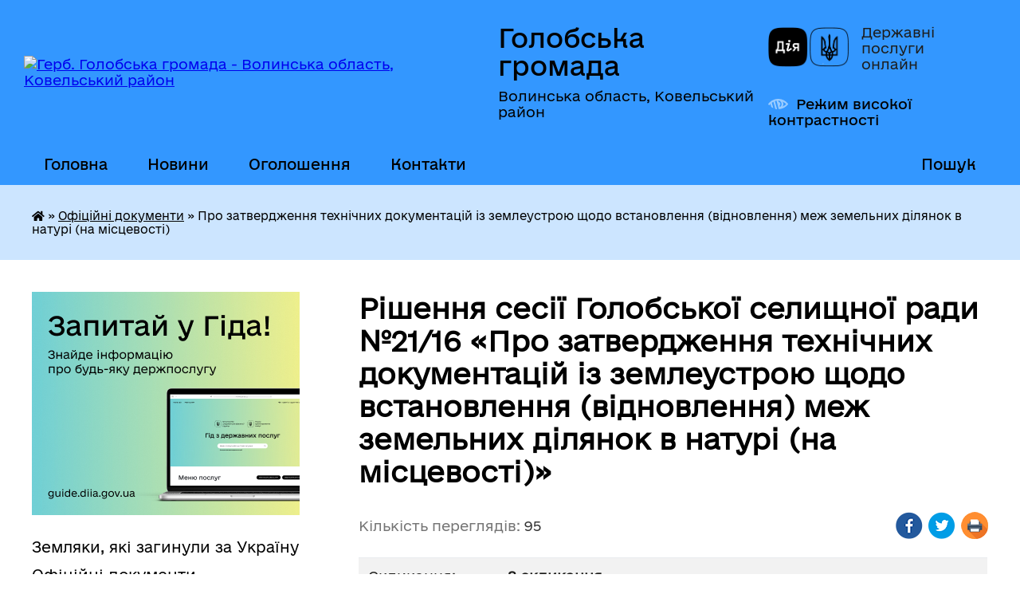

--- FILE ---
content_type: text/html; charset=UTF-8
request_url: https://golobska-gromada.gov.ua/docs/1294196/
body_size: 14431
content:
<!DOCTYPE html>
<html lang="uk">
<head>
	<!--[if IE]><meta http-equiv="X-UA-Compatible" content="IE=edge"><![endif]-->
	<meta charset="utf-8">
	<meta name="viewport" content="width=device-width, initial-scale=1">
	<!--[if IE]><script>
		document.createElement('header');
		document.createElement('nav');
		document.createElement('main');
		document.createElement('section');
		document.createElement('article');
		document.createElement('aside');
		document.createElement('footer');
		document.createElement('figure');
		document.createElement('figcaption');
	</script><![endif]-->
	<title>Рішення сесії Голобської селищної ради №21/16 &laquo;Про затвердження технічних документацій із землеустрою щодо встановлення (відновлення) меж земельних ділянок в натурі (на місцевості)&raquo;</title>
	<meta name="description" content="Рішення сесії Голобської селищної ради №21/16 &amp;laquo;Про затвердження технічних документацій із землеустрою щодо встановлення (відновлення) меж земельних ділянок в натурі (на місцевості)&amp;raquo; - Голобська громада, 21 сесія 8 скликання">
	<meta name="keywords" content="Рішення, сесії, Голобської, селищної, ради, №21/16, &amp;laquo;Про, затвердження, технічних, документацій, із, землеустрою, щодо, встановлення, (відновлення), меж, земельних, ділянок, в, натурі, (на, місцевості)&amp;raquo; Голобська, громада, 21, сесія, 8, скликання">

	
		<meta property="og:image" content="https://rada.info/upload/users_files/04333141/gerb/IMG_20160629_151041_1.png">
			<meta property="og:title" content="Про затвердження технічних документацій із землеустрою щодо встановлення (відновлення) меж земельних ділянок в натурі (на місцевості)">
			<meta property="og:description" content="Рішення сесії Голобської селищної ради №21/16 &amp;laquo;Про затвердження технічних документацій із землеустрою щодо встановлення (відновлення) меж земельних ділянок в натурі (на місцевості)&amp;raquo; - Голобська громада, 21 сесія 8 скликання">
			<meta property="og:type" content="article">
	<meta property="og:url" content="https://golobska-gromada.gov.ua/docs/1294196/">
		
		<link rel="apple-touch-icon" sizes="57x57" href="https://gromada.org.ua/apple-icon-57x57.png">
	<link rel="apple-touch-icon" sizes="60x60" href="https://gromada.org.ua/apple-icon-60x60.png">
	<link rel="apple-touch-icon" sizes="72x72" href="https://gromada.org.ua/apple-icon-72x72.png">
	<link rel="apple-touch-icon" sizes="76x76" href="https://gromada.org.ua/apple-icon-76x76.png">
	<link rel="apple-touch-icon" sizes="114x114" href="https://gromada.org.ua/apple-icon-114x114.png">
	<link rel="apple-touch-icon" sizes="120x120" href="https://gromada.org.ua/apple-icon-120x120.png">
	<link rel="apple-touch-icon" sizes="144x144" href="https://gromada.org.ua/apple-icon-144x144.png">
	<link rel="apple-touch-icon" sizes="152x152" href="https://gromada.org.ua/apple-icon-152x152.png">
	<link rel="apple-touch-icon" sizes="180x180" href="https://gromada.org.ua/apple-icon-180x180.png">
	<link rel="icon" type="image/png" sizes="192x192"  href="https://gromada.org.ua/android-icon-192x192.png">
	<link rel="icon" type="image/png" sizes="32x32" href="https://gromada.org.ua/favicon-32x32.png">
	<link rel="icon" type="image/png" sizes="96x96" href="https://gromada.org.ua/favicon-96x96.png">
	<link rel="icon" type="image/png" sizes="16x16" href="https://gromada.org.ua/favicon-16x16.png">
	<link rel="manifest" href="https://gromada.org.ua/manifest.json">
	<meta name="msapplication-TileColor" content="#ffffff">
	<meta name="msapplication-TileImage" content="https://gromada.org.ua/ms-icon-144x144.png">
	<meta name="theme-color" content="#ffffff">
	
	
		<meta name="robots" content="">
	
    	<link rel="stylesheet" href="https://cdnjs.cloudflare.com/ajax/libs/font-awesome/5.9.0/css/all.min.css" integrity="sha512-q3eWabyZPc1XTCmF+8/LuE1ozpg5xxn7iO89yfSOd5/oKvyqLngoNGsx8jq92Y8eXJ/IRxQbEC+FGSYxtk2oiw==" crossorigin="anonymous" referrerpolicy="no-referrer" />

    <link rel="preload" href="//gromada.org.ua/themes/diia/css/styles_vip.css?v=2.45" as="style">
	<link rel="stylesheet" href="//gromada.org.ua/themes/diia/css/styles_vip.css?v=2.45">
	
	<link rel="stylesheet" href="//gromada.org.ua/themes/diia/css/141/theme_vip.css?v=1769363522">
		<!--[if lt IE 9]>
	<script src="https://oss.maxcdn.com/html5shiv/3.7.2/html5shiv.min.js"></script>
	<script src="https://oss.maxcdn.com/respond/1.4.2/respond.min.js"></script>
	<![endif]-->
	<!--[if gte IE 9]>
	<style type="text/css">
		.gradient { filter: none; }
	</style>
	<![endif]-->

</head>
<body class="">

	<a href="#top_menu" class="skip-link link" aria-label="Перейти до головного меню (Alt+1)" accesskey="1">Перейти до головного меню (Alt+1)</a>
	<a href="#left_menu" class="skip-link link" aria-label="Перейти до бічного меню (Alt+2)" accesskey="2">Перейти до бічного меню (Alt+2)</a>
    <a href="#main_content" class="skip-link link" aria-label="Перейти до головного вмісту (Alt+3)" accesskey="3">Перейти до текстового вмісту (Alt+3)</a>




			
	<div class="wrapper">
		<header>
			<div class="header_wrap">
				<div class="flex">					
					<div class="sitename">
						<div class="logo">
							<a href="https://golobska-gromada.gov.ua/" id="logo" aria-hidden="true" tabindex="-1" class="form_2">
								<img src="https://rada.info/upload/users_files/04333141/gerb/IMG_20160629_151041_1.png" alt="Герб. Голобська громада - Волинська область, Ковельський район ">
							</a>
						</div>						
						<a href="https://golobska-gromada.gov.ua/" class="title">
							<span class="slogan_1">Голобська громада</span>
							<span class="slogan_2">Волинська область, Ковельський район </span>
						</a>
					</div>
					<div class="diia_logo_and_sitename">
						<div class="gov_ua_block">
							<a class="diia" href="https://diia.gov.ua/" target="_blank" rel="nofollow" title="Державні послуги онлайн"><img src="//gromada.org.ua/themes/diia/img/diia_logo.png" alt="Логотип Diia"></a>
							<span>Державні послуги<br>онлайн</span>
						</div>
												<div class="alt_link">
							<a href="#" rel="nofollow" aria-current="false" onclick="return set_special('2b2d07c011a4e8fdeaef0ad100ad91028044f555');">Режим високої контрастності</a>
						</div>
											</div>
				</div>				
				<section class="top_nav" aria-label="Головне меню">
					<nav class="main_menu" id="top_menu">
						<ul>
														<li class="">
								<a href="https://golobska-gromada.gov.ua/main/"><span>Головна</span></a>
																							</li>
														<li class="">
								<a href="https://golobska-gromada.gov.ua/news/"><span>Новини</span></a>
																							</li>
														<li class="">
								<a href="https://golobska-gromada.gov.ua/more_news/"><span>Оголошення</span></a>
																							</li>
														<li class="">
								<a href="https://golobska-gromada.gov.ua/feedback/"><span>Контакти</span></a>
																							</li>
																				</ul>
					</nav>
					&nbsp;
					<button class="menu-button" id="open-button"><i class="fas fa-bars"></i> Меню сайту</button>
					<a href="https://golobska-gromada.gov.ua/search/" rel="nofollow" class="search_button" title="Перейти на сторінку пошуку">Пошук</a>
				</section>
				
			</div>
		</header>
				
		<nav class="bread_crumbs" aria-label="Навігаційний ланцюжок">
		<div  xmlns:v="http://rdf.data-vocabulary.org/#"><a href="https://golobska-gromada.gov.ua/" title="Головна сторінка"><i class="fas fa-home"></i></a> &raquo; <a href="https://golobska-gromada.gov.ua/docs/" aria-current="page">Офіційні документи</a>  &raquo; <span aria-current="page">Про затвердження технічних документацій із землеустрою щодо встановлення (відновлення) меж земельних ділянок в натурі (на місцевості)</span></div>
	</nav>
	
	<section class="center_block">
		<div class="row">
			<div class="grid-30 fr">
				<aside>
				
										<div class="diia_guide">
						<a href="https://guide.diia.gov.ua/" rel="nofollow" target="_blank"><img src="https://gromada.org.ua/upload/diia_guide.jpg" alt="Банер - Гід державних послуг"></a>
					</div>
										
					<nav class="sidebar_menu" id="left_menu" aria-label="Бічне меню">
						<ul>
														<li class="">
								<a href="https://golobska-gromada.gov.ua/geroi-golobskoi-gromadi-13-10-49-27-03-2025/"><span>Земляки, які загинули за Україну</span></a>
																							</li>
														<li class="active">
								<a href="https://golobska-gromada.gov.ua/docs/" aria-current="page"><span>Офіційні документи</span></a>
																							</li>
														<li class=" has-sub">
								<a href="https://golobska-gromada.gov.ua/publichna-informaciya-13-02-20-23-08-2016/"><span>Публічна інформація</span></a>
																<button role="button" onclick="return show_next_level(this);" aria-expanded="false" aria-label="Показати підменю"></button>
																								<ul>
																		<li class=" has-sub">
										<a href="https://golobska-gromada.gov.ua/regulyatorni-akti-1522912945/"><span>Регуляторні акти</span></a>
																				<button role="button" onclick="return show_next_level(this);" aria-expanded="false" aria-label="Показати підменю"></button>
																														<ul>
																						<li><a href="https://golobska-gromada.gov.ua/plan-diyalnosti-regulyatornih-aktiv-golobskoi-selischnoi-radi-11-21-00-26-08-2020/"><span>План діяльності регуляторних актів Голобської селищної ради</span></a></li>
																						<li><a href="https://golobska-gromada.gov.ua/ogoloshennya-povidomlennya-11-21-30-26-08-2020/"><span>Оголошення, повідомлення</span></a></li>
																						<li><a href="https://golobska-gromada.gov.ua/analiz-regulyatornogo-vplivu-11-22-19-26-08-2020/"><span>Аналіз регуляторного впливу</span></a></li>
																						<li><a href="https://golobska-gromada.gov.ua/proekti-ta-rishennya-sesij-selischnoi-radi-11-24-22-26-08-2020/"><span>Проєкти та рішення сесій селищної ради</span></a></li>
																						<li><a href="https://golobska-gromada.gov.ua/vidstezhennya-regulyatornih-aktiv-11-25-09-26-08-2020/"><span>Відстеження регуляторних актів</span></a></li>
																						<li><a href="https://golobska-gromada.gov.ua/protokoli-gromadskih-sluhan-09-18-49-06-08-2021/"><span>Протоколи громадських слухань</span></a></li>
																						<li><a href="https://golobska-gromada.gov.ua/zvit-selischnogo-golovi-pro-zdijsnennya-derzhavnoi-regulyatornoi-politiki-u-sferi-gospodarskoi-diyalnosti-09-21-47-06-08-2021/"><span>Звіт селищного голови про здійснення державної регуляторної політики у сфері господарської діяльності</span></a></li>
																																</ul>
																			</li>
																		<li class="">
										<a href="https://golobska-gromada.gov.ua/videozapisi-sesij-golobskoi-selischnoi-radi-vosmogo-sklikannya-16-26-39-29-10-2024/"><span>Відеозаписи сесій Голобської селищної ради восьмого скликання</span></a>
																													</li>
																		<li class=" has-sub">
										<a href="https://golobska-gromada.gov.ua/postijni-komisii-09-18-14-11-03-2020/"><span>Постійні комісії</span></a>
																				<button role="button" onclick="return show_next_level(this);" aria-expanded="false" aria-label="Показати підменю"></button>
																														<ul>
																						<li><a href="https://golobska-gromada.gov.ua/protokoli-postijnih-komisij-08-16-46-12-03-2020/"><span>Протоколи постійних комісій</span></a></li>
																																</ul>
																			</li>
																		<li class="">
										<a href="https://golobska-gromada.gov.ua/statut-golobskoi-teritorialnoi-gromadi-08-57-31-17-03-2020/"><span>Статут  Голобської територіальної громади</span></a>
																													</li>
																		<li class="">
										<a href="https://golobska-gromada.gov.ua/gromadske-obgovorennya-strategii-rozvitku-golobskoi-gromadi-na-20162026-roki-15-15-15-30-11-2016/"><span>Стратегія розвитку Голобської громади на 2016-2026 роки</span></a>
																													</li>
																		<li class="">
										<a href="https://golobska-gromada.gov.ua/programa-socialnogo-ta-ekonomichnogo-rozvitku-golobskoi-selischnoi-radi-12-23-18-07-04-2020/"><span>Програма соціального та економічного розвитку Голобської селищної ради</span></a>
																													</li>
																		<li class="">
										<a href="https://golobska-gromada.gov.ua/polozhennya-golobskoi-selischnoi-radi-ta-vikonavchogo-komitetu-golobskoi-selischnoi-radi-11-33-27-03-04-2020/"><span>Положення Голобської селищної ради та Виконавчого комітету Голобської селищної ради</span></a>
																													</li>
																		<li class="">
										<a href="https://golobska-gromada.gov.ua/komisiya-z-provedennya-inventarizacii-zhitla-ditejsirit-ditej-pozbavlenih-batkivskogo-pikluvannya-ta-osib-z-ih-chisla-10-01-22-01-04-2020/"><span>Комісія з проведення інвентаризації житла дітей-сиріт, дітей, позбавлених батьківського піклування та осіб з їх числа</span></a>
																													</li>
																		<li class="">
										<a href="https://golobska-gromada.gov.ua/zvit-selischnogo-golovi-pro-vikonannya-programi-socialnogo-ta-ekonomichnogo-rozvitku-16-53-00-16-02-2022/"><span>Звіт селищного голови про виконання Програми соціального та економічного розвитку</span></a>
																													</li>
																		<li class="">
										<a href="https://golobska-gromada.gov.ua/zvit-selischnogo-golovi-ta-vo-starost-09-27-19-06-04-2020/"><span>Звіт селищного голови та старост</span></a>
																													</li>
																		<li class="">
										<a href="https://golobska-gromada.gov.ua/poryadok-dennij-zasidan-vikonavchogo-komitetu-ta-sesij-selischnoi-radi-09-39-00-06-04-2020/"><span>Порядок денний засідань виконавчого комітету та сесій селищної ради</span></a>
																													</li>
																		<li class="">
										<a href="https://golobska-gromada.gov.ua/analiz-zvernen-gromadyan-scho-nadijshli-do-golobskoi-selischnoi-radi-09-46-44-03-08-2020/"><span>Звернення громадян що надійшли до Голобської селищної ради</span></a>
																													</li>
																		<li class="">
										<a href="https://golobska-gromada.gov.ua/reglament-roboti-golobskoi-selischnoi-radi-08-44-01-09-09-2020/"><span>Регламент роботи Голобської селищної ради</span></a>
																													</li>
																		<li class="">
										<a href="https://golobska-gromada.gov.ua/poryadok-pidgotovki-proektiv-rishen-golobskoi-selischnoi-radi-16-55-58-09-09-2020/"><span>Порядок підготовки проєктів рішень Голобської селищної ради</span></a>
																													</li>
																		<li class="">
										<a href="https://golobska-gromada.gov.ua/poryadok-oskarzhennya-rishen-selischnoi-radi-vikonavchogo-komitetu-ta-rozporyadzhen-selischnogo-golovi-17-00-13-09-09-2020/"><span>Порядок оскарження рішень селищної ради, виконавчого комітету та розпоряджень селищного голови</span></a>
																													</li>
																		<li class="">
										<a href="https://golobska-gromada.gov.ua/konkursna-komisiya-z-priznachennya-upravitelya-bagatokvartirnogo-budinku-09-05-56-16-09-2020/"><span>Конкурсна комісія з призначення  управителя багатоквартирного будинку</span></a>
																													</li>
																		<li class="">
										<a href="https://golobska-gromada.gov.ua/protokoli-komisii-z-pitan-tehnogennoekologichnoi-bezpeki-11-01-57-10-12-2020/"><span>Протоколи комісії з питань техногенно-екологічної безпеки</span></a>
																													</li>
																		<li class="">
										<a href="https://golobska-gromada.gov.ua/ochischennya-vladi-16-32-28-05-08-2021/"><span>Очищення влади</span></a>
																													</li>
																		<li class="">
										<a href="https://golobska-gromada.gov.ua/gromadski-sluhannya-16-45-56-13-12-2021/"><span>Громадські слухання</span></a>
																													</li>
																		<li class="">
										<a href="https://golobska-gromada.gov.ua/konkursna-komisiya-17-04-45-14-02-2022/"><span>Конкурсна комісія</span></a>
																													</li>
																		<li class="">
										<a href="https://golobska-gromada.gov.ua/bezbarernist-15-47-46-28-02-2025/"><span>Безбар'єрність</span></a>
																													</li>
																		<li class="">
										<a href="https://golobska-gromada.gov.ua/rada-z-pitan-vpo-14-13-28-22-06-2025/"><span>Рада з питань ВПО</span></a>
																													</li>
																		<li class="">
										<a href="https://golobska-gromada.gov.ua/probaciya-16-02-40-27-11-2025/"><span>Пробація</span></a>
																													</li>
																		<li class="">
										<a href="https://golobska-gromada.gov.ua/civilnij-zahist-15-28-50-18-12-2025/"><span>Цивільний захист</span></a>
																													</li>
																										</ul>
															</li>
														<li class="">
								<a href="https://golobska-gromada.gov.ua/golova-gromadi-15-34-25-01-06-2016/"><span>Голова громади</span></a>
																							</li>
														<li class="">
								<a href="https://golobska-gromada.gov.ua/starosti-gromadi-08-50-02-03-09-2020/"><span>Старости громади</span></a>
																							</li>
														<li class="">
								<a href="https://golobska-gromada.gov.ua/deputati-gromadi-17-48-19-01-06-2016/"><span>Депутати громади</span></a>
																							</li>
														<li class="">
								<a href="https://golobska-gromada.gov.ua/vikonavchij-komitet-14-21-30-11-03-2020/"><span>Виконавчий комітет Голобської селищної ради</span></a>
																							</li>
														<li class="">
								<a href="https://golobska-gromada.gov.ua/gromadski-sluhannya-09-29-35-26-04-2024/"><span>Громадські слухання</span></a>
																							</li>
														<li class="">
								<a href="https://golobska-gromada.gov.ua/pasport-gromadi-15-38-50-01-06-2016/"><span>Паспорт громади</span></a>
																							</li>
														<li class="">
								<a href="https://golobska-gromada.gov.ua/publichni-zakupivli-09-46-39-17-11-2023/"><span>Публічні закупівлі</span></a>
																							</li>
														<li class=" has-sub">
								<a href="https://golobska-gromada.gov.ua/selischna-rada-15-54-00-01-06-2016/"><span>Селищна рада</span></a>
																<button role="button" onclick="return show_next_level(this);" aria-expanded="false" aria-label="Показати підменю"></button>
																								<ul>
																		<li class="">
										<a href="https://golobska-gromada.gov.ua/arhivni-foto-15-42-26-01-06-2016/"><span>Архівні фото</span></a>
																													</li>
																		<li class="">
										<a href="https://golobska-gromada.gov.ua/istorichna-dovidka-15-53-30-01-06-2016/"><span>Історична довідка</span></a>
																													</li>
																		<li class="">
										<a href="https://golobska-gromada.gov.ua/pamyatki-arhitekturi-15-56-54-01-06-2016/"><span>Пам'ятки архітектури</span></a>
																													</li>
																										</ul>
															</li>
														<li class="">
								<a href="https://golobska-gromada.gov.ua/grafik-prijomu-gromadyan-11-06-25-20-01-2020/"><span>Графік прийому громадян</span></a>
																							</li>
														<li class=" has-sub">
								<a href="https://golobska-gromada.gov.ua/aparat-golobskoi-selischnoi-radi-09-17-44-29-10-2021/"><span>Апарат Голобської селищної ради</span></a>
																<button role="button" onclick="return show_next_level(this);" aria-expanded="false" aria-label="Показати підменю"></button>
																								<ul>
																		<li class="">
										<a href="https://golobska-gromada.gov.ua/grafik-roboti-10-49-36-29-10-2021/"><span>Графік роботи</span></a>
																													</li>
																										</ul>
															</li>
														<li class=" has-sub">
								<a href="https://golobska-gromada.gov.ua/finansovij-viddil-09-34-16-17-02-2021/"><span>Фінансовий відділ Голобської селищної ради</span></a>
																<button role="button" onclick="return show_next_level(this);" aria-expanded="false" aria-label="Показати підменю"></button>
																								<ul>
																		<li class="">
										<a href="https://golobska-gromada.gov.ua/oficijni-dokumenti-09-11-51-21-07-2021/"><span>Офіційні документи</span></a>
																													</li>
																		<li class="">
										<a href="https://golobska-gromada.gov.ua/grafik-roboti-09-36-13-17-02-2021/"><span>Графік роботи</span></a>
																													</li>
																		<li class="">
										<a href="https://golobska-gromada.gov.ua/rishennya-pro-stvorennya-finansovogo-viddilu-09-36-49-17-02-2021/"><span>Рішення про створення фінансового відділу</span></a>
																													</li>
																		<li class="">
										<a href="https://golobska-gromada.gov.ua/polozhennya-pro-finansovij-viddil-09-37-03-17-02-2021/"><span>Положення про фінансовий відділ</span></a>
																													</li>
																		<li class="">
										<a href="https://golobska-gromada.gov.ua/nakazi-osnovnoi-diyalnosti-09-38-32-17-02-2021/"><span>Накази основної діяльності</span></a>
																													</li>
																		<li class="">
										<a href="https://golobska-gromada.gov.ua/bjudzhetni-zapiti-ta-pasporti-09-39-05-17-02-2021/"><span>Бюджетні запити  та паспорти</span></a>
																													</li>
																		<li class="">
										<a href="https://golobska-gromada.gov.ua/finansova-ta-bjudzhetna-zvitnist-09-39-20-17-02-2021/"><span>Фінансова та бюджетна звітність</span></a>
																													</li>
																		<li class="">
										<a href="https://golobska-gromada.gov.ua/bjudzhet-16-44-04-27-11-2023/"><span>Бюджет громади</span></a>
																													</li>
																		<li class="">
										<a href="https://golobska-gromada.gov.ua/zvit-pro-vikonannya-bjudzhetu-selischnoi-teritorialnoi-gromadi-11-08-18-02-04-2024/"><span>Звіт про виконання бюджету селищної територіальної громади</span></a>
																													</li>
																		<li class="">
										<a href="https://golobska-gromada.gov.ua/plan-roboti-finansovogo-viddilu-15-02-05-23-12-2025/"><span>План роботи фінансового відділу</span></a>
																													</li>
																										</ul>
															</li>
														<li class=" has-sub">
								<a href="https://golobska-gromada.gov.ua/viddil-buhgalterskogo-obliku-ta-zvitnosti-07-55-54-24-02-2021/"><span>Відділ бухгалтерського обліку та звітності</span></a>
																<button role="button" onclick="return show_next_level(this);" aria-expanded="false" aria-label="Показати підменю"></button>
																								<ul>
																		<li class="">
										<a href="https://golobska-gromada.gov.ua/grafik-roboti-15-41-41-24-02-2021/"><span>Графік роботи</span></a>
																													</li>
																		<li class="">
										<a href="https://golobska-gromada.gov.ua/rishennya-pro-stvorennya-viddilu-buhgalterskogo-obliku-ta-zvitnosti-15-43-12-24-02-2021/"><span>Рішення про створення відділу бухгалтерського обліку та звітності</span></a>
																													</li>
																		<li class="">
										<a href="https://golobska-gromada.gov.ua/polozhennya-pro-viddil-buhgalterskogo-obliku-ta-zvitnosti-15-43-38-24-02-2021/"><span>Положення про відділ бухгалтерського обліку та звітності</span></a>
																													</li>
																		<li class="">
										<a href="https://golobska-gromada.gov.ua/bjudzhetni-zapiti-ta-pasporti-15-44-46-24-02-2021/"><span>Бюджетні запити та паспорти</span></a>
																													</li>
																		<li class="">
										<a href="https://golobska-gromada.gov.ua/finansova-ta-bjudzhetna-zvitnist-15-53-40-24-02-2021/"><span>Фінансова та бюджетна звітність</span></a>
																													</li>
																										</ul>
															</li>
														<li class=" has-sub">
								<a href="https://golobska-gromada.gov.ua/viddil-zemelnih-resursiv-kadastru-ta-ekologii-07-56-13-24-02-2021/"><span>Відділ земельно-екологічних відносин, комунальної власності та будівництва</span></a>
																<button role="button" onclick="return show_next_level(this);" aria-expanded="false" aria-label="Показати підменю"></button>
																								<ul>
																		<li class="">
										<a href="https://golobska-gromada.gov.ua/grafik-roboti-11-23-01-24-02-2021/"><span>Графік роботи</span></a>
																													</li>
																		<li class="">
										<a href="https://golobska-gromada.gov.ua/rishennya-pro-stvorennya-viddilu-zemelnoekologichnih-vidnosin-komunalnoi-vlasnosti-ta-budivnictva-11-26-59-24-02-2021/"><span>Рішення про створення відділу земельно-екологічних відносин, комунальної власності та будівництва</span></a>
																													</li>
																		<li class="">
										<a href="https://golobska-gromada.gov.ua/polozhennya-pro-viddil-zemelnoekologichnih-vidnosin-komunalnoi-vlasnosti-ta-budivnictva-11-29-31-24-02-2021/"><span>Положення про відділ земельно-екологічних відносин, комунальної власності та будівництва</span></a>
																													</li>
																										</ul>
															</li>
														<li class=" has-sub">
								<a href="https://golobska-gromada.gov.ua/viddil-organizacijnogo-juridichno-–-kadrovogo-zabezpechennya-07-56-30-24-02-2021/"><span>Відділ організаційного, юридично – кадрового та господарського забезпечення</span></a>
																<button role="button" onclick="return show_next_level(this);" aria-expanded="false" aria-label="Показати підменю"></button>
																								<ul>
																		<li class="">
										<a href="https://golobska-gromada.gov.ua/grafik-roboti-15-58-16-24-02-2021/"><span>Графік роботи</span></a>
																													</li>
																		<li class="">
										<a href="https://golobska-gromada.gov.ua/rishennya-pro-stvorennya-viddilu-organizacijnogo-juridichno-–-kadrovogo-zabezpechennya-15-58-53-24-02-2021/"><span>Рішення про створення відділу організаційного, юридично – кадрового та господарського забезпечення</span></a>
																													</li>
																		<li class="">
										<a href="https://golobska-gromada.gov.ua/polozhennya-pro-viddil-organizacijnogo-juridichno-–-kadrovogo-zabezpechennya-15-59-23-24-02-2021/"><span>Положення про відділ організаційного, юридично – кадрового та господарського забезпечення</span></a>
																													</li>
																										</ul>
															</li>
														<li class=" has-sub">
								<a href="https://golobska-gromada.gov.ua/sluzhba-u-spravah-ditej-golobskoi-selischnoi-radi-09-23-49-12-10-2021/"><span>Служба у справах дітей Голобської селищної ради</span></a>
																<button role="button" onclick="return show_next_level(this);" aria-expanded="false" aria-label="Показати підменю"></button>
																								<ul>
																		<li class="">
										<a href="https://golobska-gromada.gov.ua/korisna-informaciya-09-12-06-23-09-2022/"><span>Корисна інформація</span></a>
																													</li>
																		<li class="">
										<a href="https://golobska-gromada.gov.ua/grafik-roboti-09-31-32-12-10-2021/"><span>Графік роботи</span></a>
																													</li>
																		<li class="">
										<a href="https://golobska-gromada.gov.ua/rishennya-pro-stvorennya-sluzhbi-u-spravah-ditej-09-34-55-12-10-2021/"><span>Рішення про створення Служби у справах дітей</span></a>
																													</li>
																		<li class="">
										<a href="https://golobska-gromada.gov.ua/polozhennya-pro-sluzhbu-u-spravah-ditej-09-36-34-12-10-2021/"><span>Положення про Службу у справах дітей</span></a>
																													</li>
																										</ul>
															</li>
														<li class=" has-sub">
								<a href="https://golobska-gromada.gov.ua/cnap-13-48-02-09-06-2017/"><span>Центр надання адміністративних послуг</span></a>
																<button role="button" onclick="return show_next_level(this);" aria-expanded="false" aria-label="Показати підменю"></button>
																								<ul>
																		<li class="">
										<a href="https://golobska-gromada.gov.ua/grafik-prijomu-subektiv-zvernen-11-55-19-10-04-2020/"><span>Графік прийому суб'єктів звернень</span></a>
																													</li>
																		<li class="">
										<a href="https://golobska-gromada.gov.ua/rishennya-pro-stvorennya-centru-nadannya-administrativnih-poslug-14-01-52-07-08-2020/"><span>Рішення про створення Центру надання адміністративних послуг</span></a>
																													</li>
																		<li class="">
										<a href="https://golobska-gromada.gov.ua/polozhennya-pro-centr-nadannya-administrativnih-poslug-vikonavchogo-komitetu-golobskoi-selischnoi-radi-11-55-53-10-04-2020/"><span>ПОЛОЖЕННЯ про Центр надання адміністративних послуг виконавчого комітету Голобської селищної ради</span></a>
																													</li>
																		<li class="">
										<a href="https://golobska-gromada.gov.ua/reglament-centru-nadannya-administrativnih-poslug-vikonavchogo-komitetu-golobskoi-selischnoi-radi-11-56-06-10-04-2020/"><span>Регламент Центру надання адміністративних послуг виконавчого комітету Голобської селищної ради</span></a>
																													</li>
																		<li class="">
										<a href="https://golobska-gromada.gov.ua/reestr-administrativnih-poslug-vikonavchogo-komitetu-golobskoi-selischnoi-radi-scho-nadajutsya-cherez-centr-nadannya-administrativnih-poslug-vikonavch/"><span>Реєстр адміністративних послуг виконавчого комітету Голобської селищної ради, що надаються через Центр надання адміністративних послуг виконавчого комітету Голобської селищної ради</span></a>
																													</li>
																		<li class="">
										<a href="https://golobska-gromada.gov.ua/nadani-poslugi-golobskim-centrom-nadannya-administrativnih-poslug-14-14-58-07-08-2020/"><span>Надані послуги Голобським Центром надання адміністративних послуг</span></a>
																													</li>
																		<li class="">
										<a href="https://golobska-gromada.gov.ua/zvit-centru-nadannya-administrativnih-poslug-14-16-25-07-08-2020/"><span>Звіт Центру надання адміністративних послуг</span></a>
																													</li>
																		<li class="">
										<a href="https://golobska-gromada.gov.ua/kontakti-16-43-00-29-05-2025/"><span>Контакти</span></a>
																													</li>
																										</ul>
															</li>
														<li class=" has-sub">
								<a href="https://golobska-gromada.gov.ua/gumanitarnij-viddil-vikonavchogo-komitetu-golobskoi-selischnoi-radi-09-26-04-08-09-2020/"><span>Гуманітарний відділ виконавчого комітету Голобської селищної ради</span></a>
																<button role="button" onclick="return show_next_level(this);" aria-expanded="false" aria-label="Показати підменю"></button>
																								<ul>
																		<li class="">
										<a href="https://golobska-gromada.gov.ua/novini-11-24-01-08-09-2020/"><span>Новини</span></a>
																													</li>
																		<li class="">
										<a href="https://golobska-gromada.gov.ua/grafik-roboti-09-28-33-08-09-2020/"><span>Графік роботи</span></a>
																													</li>
																		<li class="">
										<a href="https://golobska-gromada.gov.ua/rishennya-pro-stvorennya-09-29-11-08-09-2020/"><span>Рішення про створення гуманітарного відділу</span></a>
																													</li>
																		<li class="">
										<a href="https://golobska-gromada.gov.ua/polozhennya-pro-gumanitarnij-viddil-vikonavchogo-komitetu-golobskoi-selischnoi-radi-09-30-13-08-09-2020/"><span>Положення про гуманітарний відділ виконавчого комітету Голобської селищної ради</span></a>
																													</li>
																		<li class="">
										<a href="https://golobska-gromada.gov.ua/osvitnya-strategiya-08-26-32-02-03-2021/"><span>Освітня стратегія</span></a>
																													</li>
																		<li class="">
										<a href="https://golobska-gromada.gov.ua/nakazi-osnovnoi-diyalnosti-09-32-30-08-09-2020/"><span>Накази основної діяльності</span></a>
																													</li>
																		<li class="">
										<a href="https://golobska-gromada.gov.ua/bjudzhetni-pasporta-09-32-52-08-09-2020/"><span>Бюджетні запити та паспорти</span></a>
																													</li>
																		<li class="">
										<a href="https://golobska-gromada.gov.ua/buhgalterski-zviti-09-33-12-08-09-2020/"><span>Бухгалтерські звіти</span></a>
																													</li>
																		<li class="">
										<a href="https://golobska-gromada.gov.ua/vibir-pidruchnikiv-12-35-25-15-02-2021/"><span>Вибір підручників</span></a>
																													</li>
																		<li class="">
										<a href="https://golobska-gromada.gov.ua/atestaciya-pedagogichnih-pracivnikiv-11-45-50-20-11-2023/"><span>Атестація педагогічних працівників</span></a>
																													</li>
																										</ul>
															</li>
														<li class=" has-sub">
								<a href="https://golobska-gromada.gov.ua/centr-nadannya-socialnih-poslug-16-29-28-29-04-2020/"><span>Центр надання соціальних послуг</span></a>
																<button role="button" onclick="return show_next_level(this);" aria-expanded="false" aria-label="Показати підменю"></button>
																								<ul>
																		<li class="">
										<a href="https://golobska-gromada.gov.ua/grafik-roboti-13-08-26-07-08-2020/"><span>Графік роботи</span></a>
																													</li>
																		<li class="">
										<a href="https://golobska-gromada.gov.ua/rishennya-pro-stvorennya-13-08-50-07-08-2020/"><span>Рішення про створення Центру надання соціальних послуг</span></a>
																													</li>
																		<li class="">
										<a href="https://golobska-gromada.gov.ua/polozhennya-pro-centr-nadannya-socialnih-poslug-golobskoi-selischnoi-radi-16-37-42-29-04-2020/"><span>Положення про Центр надання соціальних послуг Голобської селищної ради</span></a>
																													</li>
																		<li class="">
										<a href="https://golobska-gromada.gov.ua/instrukciya-iz-zabezpechennya-bezbarernogo-prostoru-prav-ta-interesiv-osib-z-invalidnistju-ta-inshih-malomobilnih-grup-naselennya-13-46-12-12-07-2025/"><span>Інструкція із забезпечення безбар'єрного простору - прав та інтересів осіб з інвалідністю та інших маломобільних груп населення</span></a>
																													</li>
																		<li class="">
										<a href="https://golobska-gromada.gov.ua/klasifikator-socialnih-poslug-centru-nadannya-socialnih-poslug-golobskoi-selischnoi-radi-16-40-40-05-04-2021/"><span>Класифікатор соціальних послуг  Центру надання соціальних послуг Голобської селищної ради</span></a>
																													</li>
																		<li class="">
										<a href="https://golobska-gromada.gov.ua/nakazi-osnovnoi-diyalnosti-16-41-37-29-04-2020/"><span>Накази основної діяльності Центру надання соціальних послуг Голобської селищної ради</span></a>
																													</li>
																		<li class="">
										<a href="https://golobska-gromada.gov.ua/pasport-bjudzhetnoi-programi-miscevogo-bjudzhetu-16-34-19-29-04-2020/"><span>Паспорт бюджетної програми місцевого бюджету</span></a>
																													</li>
																		<li class="">
										<a href="https://golobska-gromada.gov.ua/poryadok-organizacii-nadannya-socialnih-poslug-centrom-nadannya-socialnih-poslug-golobskoi-selischnoi-radi-14-22-55-07-02-2025/"><span>Порядок організації надання соціальних послуг Центром надання соціальних послуг Голобської селищної ради</span></a>
																													</li>
																		<li class="">
										<a href="https://golobska-gromada.gov.ua/buhgalterski-zviti-centru-nadannya-socialnih-poslug-13-10-44-07-08-2020/"><span>Бухгалтерські звіти Центру надання соціальних послуг</span></a>
																													</li>
																		<li class="">
										<a href="https://golobska-gromada.gov.ua/zvit-pro-robotu-centru-nadannya-socialnih-poslug-golobskoi-selischnoi-radi-16-33-02-29-04-2020/"><span>Звіт про роботу Центру надання соціальних послуг Голобської селищної ради</span></a>
																													</li>
																		<li class="">
										<a href="https://golobska-gromada.gov.ua/monitoring-nadannya-ta-ocinki-yakosti-socialnih-poslug-14-49-44-12-10-2021/"><span>Моніторинг надання та оцінки якості соціальних послуг</span></a>
																													</li>
																										</ul>
															</li>
														<li class=" has-sub">
								<a href="https://golobska-gromada.gov.ua/sektor-kulturi-turizmu-socialnoi-veteranskoi-ta-molodizhnoi-politiki-10-07-05-27-03-2025/"><span>Сектор культури, туризму, соціальної, ветеранської та молодіжної політики</span></a>
																<button role="button" onclick="return show_next_level(this);" aria-expanded="false" aria-label="Показати підменю"></button>
																								<ul>
																		<li class="">
										<a href="https://golobska-gromada.gov.ua/grafik-roboti-10-09-57-27-03-2025/"><span>Графік роботи</span></a>
																													</li>
																		<li class="">
										<a href="https://golobska-gromada.gov.ua/polozhennya-pro-sektor-kulturi-turizmu-socialnoi-veteranskoi-ta-molodizhnoi-politiki-10-14-19-27-03-2025/"><span>Положення про сектор культури, туризму, соціальної, ветеранської та молодіжної політики</span></a>
																													</li>
																										</ul>
															</li>
														<li class=" has-sub">
								<a href="https://golobska-gromada.gov.ua/trudovij-arhiv-golobskoi-gromadi-10-10-34-13-08-2020/"><span>Трудовий архів Голобської громади</span></a>
																<button role="button" onclick="return show_next_level(this);" aria-expanded="false" aria-label="Показати підменю"></button>
																								<ul>
																		<li class="">
										<a href="https://golobska-gromada.gov.ua/grafik-roboti-10-16-33-13-08-2020/"><span>Графік роботи</span></a>
																													</li>
																		<li class="">
										<a href="https://golobska-gromada.gov.ua/rishennya-pro-stvorennya-trudovogo-arhivu-golobskoi-gromadi-10-18-08-13-08-2020/"><span>Рішення про створення Трудового архіву Голобської громади</span></a>
																													</li>
																		<li class="">
										<a href="https://golobska-gromada.gov.ua/polozhennya-pro-trudovij-arhiv-golobskoi-gromadi-10-19-23-13-08-2020/"><span>Положення про Трудовий архів Голобської громади</span></a>
																													</li>
																		<li class="">
										<a href="https://golobska-gromada.gov.ua/perelik-fondiv-trudovogo-arhivu-golobskoi-gromadi-10-20-45-13-08-2020/"><span>Перелік фондів Трудового архіву Голобської громади</span></a>
																													</li>
																										</ul>
															</li>
														<li class=" has-sub">
								<a href="https://golobska-gromada.gov.ua/kulturnopiznavalnij-marshrut-golobskoju-gromadoju-15-37-41-14-09-2023/"><span>Культурно-пізнавальний маршрут Голобською громадою</span></a>
																<button role="button" onclick="return show_next_level(this);" aria-expanded="false" aria-label="Показати підменю"></button>
																								<ul>
																		<li class="">
										<a href="https://golobska-gromada.gov.ua/cerkva-sv-juriya-zmieborcya-church-of-st-yuriy-zmieborets-15-40-03-14-09-2023/"><span>Церква святого великомученика Георгія (Church of Saint Reverend George.)</span></a>
																													</li>
																		<li class="">
										<a href="https://golobska-gromada.gov.ua/skulpturnij-kompleks-na-rinkovij-ploschi-sculptural-complex-on-rynkova-square-15-44-49-14-09-2023/"><span>Скульптурний комплекс на Ринковій площі. (Sculptural complex on Rynkova Square.)</span></a>
																													</li>
																		<li class="">
										<a href="https://golobska-gromada.gov.ua/sadiba-shlyahetskih-rodiv-yaruzelskih-ta-vilgiv-manor-of-the-yaruzelski-and-vilgy-noble-families-15-47-21-14-09-2023/"><span>Садиба шляхетських родів Ярузельських та Вільгів. (Manor of the Yaruzelski and Vilgy noble families.)</span></a>
																													</li>
																		<li class="">
										<a href="https://golobska-gromada.gov.ua/v’izna-brama-sadibi-yaruzelskih-ta-vilgiv-the-entrance-gate-of-the-jaruzelski-and-vilgy-manors-15-49-46-14-09-2023/"><span>В’їзна брама садиби Ярузельських та Вільгів. (The entrance gate of the Jaruzelski and Vilgy manors.)</span></a>
																													</li>
																		<li class="">
										<a href="https://golobska-gromada.gov.ua/dzvinicya-cerkvi-sv-juriya-zmieborcya-the-bell-tower-of-the-church-of-st-yuriy-zmieborets-15-52-27-14-09-2023/"><span>Дзвіниця церкви святого великомученика Георгія. (The bell tower of the church of Saint Reverend George.)</span></a>
																													</li>
																		<li class="">
										<a href="https://golobska-gromada.gov.ua/rimokatolickij-cvintar-v-golobah-roman-catholic-cemetery-in-goloby-15-55-35-14-09-2023/"><span>Римо-католицький цвинтар в Голобах (Roman Catholic cemetery in Goloby)</span></a>
																													</li>
																		<li class="">
										<a href="https://golobska-gromada.gov.ua/vokzal-zaliznichnoi-stancii-golobi-goloby-railway-station-15-57-14-14-09-2023/"><span>Вокзал залізничної станції Голоби. (Goloby railway station.)</span></a>
																													</li>
																		<li class="">
										<a href="https://golobska-gromada.gov.ua/kostel-arhangela-mihaila-archangel-michael-church-16-00-10-14-09-2023/"><span>Костел Архангела Михаїла (Archangel Michael Church)</span></a>
																													</li>
																		<li class="">
										<a href="https://golobska-gromada.gov.ua/vijskovij-nekropol-pershoi-svitovoi-vijni-u-seli-svidniki-military-necropolis-of-the-first-world-war-in-the-village-of-svidniki-16-02-02-14-09-2023/"><span>Військовий некрополь Першої світової війни у селі Свидники. (Military necropolis of the First World War in the village of Svidniki.)</span></a>
																													</li>
																		<li class="">
										<a href="https://golobska-gromada.gov.ua/cerkva-rizdva-presvyatoi-bogorodici-s-poginki-church-of-the-nativity-of-the-holy-mother-in-the-village-of-pohinky-16-03-56-14-09-2023/"><span>Церква Різдва Пресвятої Богородиці с. Погіньки. (Church of the Nativity of the Holy Mother in the village of Pohinky)</span></a>
																													</li>
																		<li class="">
										<a href="https://golobska-gromada.gov.ua/stari-evrejski-cvintari-15-21-44-04-12-2023/"><span>Старі єврейські цвинтарі</span></a>
																													</li>
																										</ul>
															</li>
														<li class="">
								<a href="https://golobska-gromada.gov.ua/protidiya-domashnomu-nasilstvu-08-36-49-31-10-2023/"><span>Протидія домашньому насильству</span></a>
																							</li>
														<li class="">
								<a href="https://golobska-gromada.gov.ua/gid-z-derzhavnih-poslug-16-27-58-15-02-2022/"><span>Гід з державних послуг</span></a>
																							</li>
													</ul>
						
												
					</nav>

									
											<h2 class="sidebar_title">Особистий кабінет користувача</h2>

<div class="petition_block">

		<div class="alert alert-warning">
		Ви не авторизовані. Для того, щоб мати змогу створювати або підтримувати петиції<br>
		<a href="#auth_petition" class="open-popup add_petition btn btn-yellow btn-small btn-block" style="margin-top: 10px;"><i class="fa fa-user"></i> авторизуйтесь</a>
	</div>
		
			<h2 style="margin: 30px 0;">Система петицій</h2>
		
					<div class="none_petition">Немає петицій, за які можна голосувати</div>
						
		
	
</div>
					
					
					
					
										<div id="banner_block">

						<p style="text-align:center"><a rel="nofollow" href="https://u24.gov.ua/uk"><img alt="Фото без опису" src="https://rada.info/upload/users_files/04333141/822fb4b9d895f7074d6fe25001af0b27.jpg" style="width: 2400px; height: 1260px;" /></a></p>

<p style="text-align:center"><a rel="nofollow" href="https://data.gov.ua/organization/holobska-selyshchna-rada-kovelskoho-raionu-volynskoi-oblasti"><img alt="Фото без опису" src="https://rada.info/upload/users_files/04333141/427cb0284f3ef043c1c00a5cdbc75958.jpg" style="width: 1001px; height: 354px;" /></a></p>

<p style="text-align:justify"><a rel="nofollow" href="https://www.facebook.com/golobskagromada" target="_blank"><img alt="https://www.facebook.com/golobskagromada" src="https://rada.info/upload/users_files/04333141/f4258ac9b361d08087b809a0f6a37540.jpg" style="border-style:solid; border-width:1px; height:65px; width:265px" /></a></p>

<p style="text-align:justify"><a rel="nofollow" href="https://t.me/holobyotg"><img alt="Фото без опису" src="https://rada.info/upload/users_files/04333141/4608657485b1a9de23b8bef703c1e01c.png" style="width: 265px; height: 81px;" /></a></p>

<p style="text-align:justify"><a rel="nofollow" href="https://www.youtube.com/channel/UCzAAk84G72nQLt5tVgodsYQ?view_as=subscriber" target="_blank"><img alt="YouTube" src="https://rada.info/upload/users_files/04333141/75cda2b14792fad3df2d02a43bb4694f.png" style="border-style:solid; border-width:1px; height:65px; width:265px" /></a></p>

<p style="text-align:center"><a rel="nofollow" href="https://www.auc.org.ua/"><img alt="Фото без опису" src="https://rada.info/upload/users_files/04333141/1e30042eee597c6c72e19909bfa12554.jpg" style="width: 750px; height: 186px;" /></a></p>

<p style="text-align:center"><a rel="nofollow" href="https://vol.dcz.gov.ua/" target="_blank"><img alt="Фото без опису" src="https://rada.info/upload/users_files/04333141/416e994021c676dc3295a4f874422b86.png" style="width: 167px; height: 137px;" /></a></p>

<p style="text-align:center"><a rel="nofollow" href="https://atu.net.ua/"><img alt="Фото без опису" src="https://rada.info/upload/users_files/04333141/7b688c83673cfce2bf74cb6f6b89ccc6.jpg" style="width: 200px; height: 200px;" /></a></p>

<p style="text-align:center"><a rel="nofollow" href="https://vnu.edu.ua/uk"><img alt="Фото без опису" src="https://rada.info/upload/users_files/04333141/d953f32759063a6c87dc57d83ce479f1.jpg" style="width: 200px; height: 79px;" /></a></p>

<p style="text-align:center"><a rel="nofollow" href="https://probation.gov.ua/"><img alt="Logo" src="https://probation.gov.ua/themes/ukraine/assets/images/logo.svg" style="width: 200px; height: 60px;" /></a></p>
						<div class="clearfix"></div>

						<div id="SinoptikInformer" style="width:260px;" class="SinoptikInformer type1c1"><div class="siHeader"><div class="siLh"><div class="siMh"><a onmousedown="siClickCount();" class="siLogo" rel="nofollow" href="https://ua.sinoptik.ua/" target="_blank" title="Погода"> </a>Погода <span id="siHeader"></span></div></div></div><div class="siBody"><a onmousedown="siClickCount();" rel="nofollow" href="https://ua.sinoptik.ua/погода-голоби" title="Погода у Голобах" target="_blank"><div class="siCity"><div class="siCityName">Погода у <span>Голобах</span></div><div id="siCont0" class="siBodyContent"><div class="siLeft"><div class="siTerm"></div><div class="siT" id="siT0"></div><div id="weatherIco0"></div></div><div class="siInf"><p>вологість: <span id="vl0"></span></p><p>тиск: <span id="dav0"></span></p><p>вітер: <span id="wind0"></span></p></div></div></div></a><a onmousedown="siClickCount();" rel="nofollow" href="https://ua.sinoptik.ua/погода-ковель" title="Погода у Ковелі" target="_blank"><div class="siCity"><div class="siCityName">Погода у <span>Ковелі</span></div><div id="siCont1" class="siBodyContent"><div class="siLeft"><div class="siTerm"></div><div class="siT" id="siT1"></div><div id="weatherIco1"></div></div><div class="siInf"><p>вологість: <span id="vl1"></span></p><p>тиск: <span id="dav1"></span></p><p>вітер: <span id="wind1"></span></p></div></div></div></a><a onmousedown="siClickCount();" rel="nofollow" href="https://ua.sinoptik.ua/погода-луцьк" title="Погода у Луцьку" target="_blank"><div class="siCity"><div class="siCityName">Погода у <span>Луцьку</span></div><div id="siCont2" class="siBodyContent"><div class="siLeft"><div class="siTerm"></div><div class="siT" id="siT2"></div><div id="weatherIco2"></div></div><div class="siInf"><p>вологість: <span id="vl2"></span></p><p>тиск: <span id="dav2"></span></p><p>вітер: <span id="wind2"></span></p></div></div></div></a><a onmousedown="siClickCount();" rel="nofollow" href="https://ua.sinoptik.ua/погода-київ" title="Погода у Києві" target="_blank"><div class="siCity"><div class="siCityName">Погода у <span>Києві</span></div><div id="siCont3" class="siBodyContent"><div class="siLeft"><div class="siTerm"></div><div class="siT" id="siT3"></div><div id="weatherIco3"></div></div><div class="siInf"><p>вологість: <span id="vl3"></span></p><p>тиск: <span id="dav3"></span></p><p>вітер: <span id="wind3"></span></p></div></div></div></a><div class="siLinks">Погода на <a rel="nofollow" href="https://ua.sinoptik.ua/погода-львів/" title="Погода у Львові" target="_blank" onmousedown="siClickCount();">sinoptik.ua</a>  у Львові</div></div><div class="siFooter"><div class="siLf"><div class="siMf"></div></div></div></div><script type="text/javascript" charset="UTF-8" src="//sinoptik.ua/informers_js.php?title=4&wind=3&cities=303005537,303011231,303014409,303010783&lang=ua"></script>

<script type="text/javascript" id="clustrmaps" src="//cdn.clustrmaps.com/map_v2.js?d=DCrn9ZLka6Y9-sVDJZHjPsS_Y5zCGZ5Ngek_ocRZgrY&cl=ffffff&w=a"></script>
						<div class="clearfix"></div>

					</div>
				
				</aside>
			</div>
			<div class="grid-70">

				<main id="main_content">

																		<h1>Рішення сесії Голобської селищної ради №21/16 &laquo;Про затвердження технічних документацій із землеустрою щодо встановлення (відновлення) меж земельних ділянок в натурі (на місцевості)&raquo;</h1>



<div class="row">
	<div class="grid-50 one_news_count">
		Кількість переглядів: <span>95</span>
	</div>
		<div class="grid-50 one_news_socials">
		<button class="social_share" data-type="fb" aria-label="Поширити у Фейсбук"><img src="//gromada.org.ua/themes/diia/img/share/fb.png" alt="Іконка Фейсбук"></button>
		<button class="social_share" data-type="tw" aria-label="Поширити у Твітер"><img src="//gromada.org.ua/themes/diia/img/share/tw.png" alt="Іконка Твітер"></button>
		<button class="print_btn" onclick="window.print();" aria-label="Роздрукувати"><img src="//gromada.org.ua/themes/diia/img/share/print.png" alt="Іконка принтера"></button>
	</div>
		<div class="clearfix"></div>
</div>


<div class="table_responsive one_doc_table">
	<table class="table table-hover table-striped" aria-label="Інформація про документ">
		<thead class="hidden">
			<tr>
				<th>Властивість</th>
				<th>Значення</th>
			</tr>
		</thead>
		<tbody>
			<tr>
				<td>Скликання:</td>
				<td><strong>8 скликання</strong></td>
			</tr>
			<tr>
				<td>Сесія:</td>
				<td><strong>21 сесія</strong></td>
			</tr>
			<tr>
				<td>Тип документу:</td>
				<td><strong>Рішення сесії Голобської селищної ради</strong></td>
			</tr>
			<tr>
				<td>Дата прийняття:</td>
				<td><strong>04.11.2022</strong></td>
			</tr>
						<tr>
				<td>Дата оприлюднення:</td>
				<td><strong>11.11.2022</strong></td>
			</tr>
									<tr>
				<td>Автор:</td>
				<td><strong>Тетяна Ляшенко</strong></td>
			</tr>
						<tr>
				<td>Номер документу:</td>
				<td><strong>21/16</strong></td>
			</tr>
			<tr>
				<td>Назва документу:</td>
				<td><strong>Про затвердження технічних документацій із землеустрою щодо встановлення (відновлення) меж земельних ділянок в натурі (на місцевості)</strong></td>
			</tr>
			<tr>
				<td>Прикріплені файли:</td>
				<td>
					<ol class="file_ol">
												<li>
							<a href="https://rada.info/upload/users_files/04333141/docs/e8ebb7b7b410b7480c9d080c7036a188.pdf" download="Про затвердження технічних документацій із землеустрою щодо встановлення (відновлення) меж земельних ділянок в натурі (на місцевості).pdf" target="_blank"><i class="far fa-file-pdf"></i> Про затвердження технічних документацій із землеустрою щодо встановлення (відновлення) меж земельних ділянок в натурі (на місцевості) (0.73 МБ)</a>
						</li>
											</ol>
				</td>
			</tr>
					</tbody>
	</table>
</div>



<div class="clearfix"></div>


<hr>
<p><a href="https://golobska-gromada.gov.ua/docs/" class="btn btn-yellow">&laquo; повернутися до всіх документів</a></p>											
				</main>
				
			</div>
			<div class="clearfix"></div>
		</div>
	</section>
	
	
	<footer>
		
		<div class="row">
			<div class="grid-40 socials">
				<p>
					<a href="https://gromada.org.ua/rss/141/" rel="nofollow" target="_blank" title="RSS-стрічка новин"><i class="fas fa-rss"></i></a>
										<a href="https://golobska-gromada.gov.ua/feedback/#chat_bot" title="Наша громада в смартфоні"><i class="fas fa-robot"></i></a>
																				<a href="https://www.facebook.com/golobskagromada/" rel="nofollow" target="_blank" title="Ми у Фейсбук"><i class="fab fa-facebook-f"></i></a>					<a href="https://www.youtube.com/channel/UCzAAk84G72nQLt5tVgodsYQ" rel="nofollow" target="_blank" title="Канал Youtube"><i class="fab fa-youtube"></i></a>					<a href="https://t.me/holobyotg" rel="nofollow" target="_blank" title="Група в Telegram"><i class="fab fa-telegram"></i></a>					<a href="https://golobska-gromada.gov.ua/sitemap/" title="Мапа сайту"><i class="fas fa-sitemap"></i></a>
				</p>
				<p class="copyright">Голобська громада - 2016-2026 &copy; Весь контент доступний за ліцензією <a href="https://creativecommons.org/licenses/by/4.0/deed.uk" target="_blank" rel="nofollow">Creative Commons Attribution 4.0 International License</a>, якщо не зазначено інше.</p>
			</div>
			<div class="grid-20 developers">
				<a href="https://vlada.ua/" rel="nofollow" target="_blank" title="Посилання на сайт платформи VladaUA"><img src="//gromada.org.ua/themes/diia/img/vlada_online.svg?v=diia" class="svg" alt="Логотип VladaUA"></a><br>
				<span>офіційні сайти &laquo;під ключ&raquo;</span><br>
				для органів державної влади
			</div>
			<div class="grid-40 admin_auth_block">
								<p><a href="#auth_block" class="open-popup" aria-hidden="true" tabindex="-1" title="Вхід в адмін-панель сайту"><i class="fa fa-lock"></i></a></p>
				<p class="sec"><a href="#auth_block" class="open-popup">Вхід для адміністратора</a></p>
				<div id="google_translate_element" style="text-align: left;width: 202px;float: right;margin-top: 13px;"></div>
							</div>
			<div class="clearfix"></div>
		</div>

	</footer>
	</div>

		
	




<a href="#" id="Go_Top" style="display: none;"><i class="fas fa-angle-up"></i></a>
<a href="#" id="Go_Top2" style="display: none;"><i class="fas fa-angle-up"></i></a>

<script type="text/javascript" src="//gromada.org.ua/themes/diia/js/jquery-3.6.0.min.js"></script>
<script type="text/javascript" src="//gromada.org.ua/themes/diia/js/jquery-migrate-3.3.2.min.js"></script>
<script type="text/javascript" src="//gromada.org.ua/themes/diia/js/current_device.js?v=1.1"></script>
<script type="text/javascript" src="//gromada.org.ua/themes/diia/js/flickity.pkgd.min.js"></script>
<script type="text/javascript" src="//gromada.org.ua/themes/diia/js/flickity-imagesloaded.js"></script>
<script type="text/javascript">
	$(document).ready(function(){
		$(".main-carousel .carousel-cell.not_first").css("display", "block");
	});
</script>
<script type="text/javascript" src="//gromada.org.ua/themes/diia/js/icheck.min.js"></script>
<script type="text/javascript" src="//gromada.org.ua/themes/diia/js/superfish.min.js?v=2"></script>



<script type="text/javascript" src="//gromada.org.ua/themes/diia/js/functions_unpack.js?v=3.51"></script>
<script type="text/javascript" src="//gromada.org.ua/themes/diia/js/hoverIntent.js"></script>
<script type="text/javascript" src="//gromada.org.ua/themes/diia/js/jquery.magnific-popup.min.js?v=1.15"></script>
<script type="text/javascript" src="//gromada.org.ua/themes/diia/js/jquery.mask.min.js"></script>


	

<script type="text/javascript" src="//gromada.org.ua/themes/diia/js/moment.min.js"></script>
<script type="text/javascript" src="//gromada.org.ua/themes/diia/js/daterangepicker.min.js"></script>
<link rel="stylesheet" type="text/css" href="//gromada.org.ua/themes/diia/css/daterangepicker.css">
<script type="text/javascript">
	$(document).ready(function(){
		moment.locale('uk');	
		$('#filter_from_date').daterangepicker({
			locale: {
				format: 'DD.MM.YYYY',
				separator: " - ",
				applyLabel: "Застосувати",
				cancelLabel: "Скасувати",
				fromLabel: "Із",
				toLabel: "до",
				customRangeLabel: "Задати інтервал",
				weekLabel: "Тижні",
				daysOfWeek: [
					"Нд",
					"Пн",
					"Вт",
					"Ср",
					"Чт",
					"Пт",
					"Сб"
				],
				"monthNames": [
					"Січень",
					"Лютий",
					"Березень",
					"Квітень",
					"Травень",
					"Червень",
					"Липень",
					"Серпень",
					"Вересень",
					"Жовтень",
					"Листопад",
					"Грудень"
				],
				"firstDay": 1
			},
			autoUpdateInput: false
		});
		
		$('#filter_from_date').on('apply.daterangepicker', function(ev, picker) {
			$(this).val(picker.startDate.format('DD.MM.YYYY') + ' - ' + picker.endDate.format('DD.MM.YYYY'));
		});

		$('#filter_from_date').on('cancel.daterangepicker', function(ev, picker) {
			$(this).val('');
		});
	});
</script>

<script type="text/javascript" src="//translate.google.com/translate_a/element.js?cb=googleTranslateElementInit"></script>
<script type="text/javascript">
	function googleTranslateElementInit() {
		new google.translate.TranslateElement({
			pageLanguage: 'uk',
			includedLanguages: 'de,en,es,fr,pl,hu,bg,ro,da,lt',
			layout: google.translate.TranslateElement.InlineLayout.SIMPLE,
			gaTrack: true,
			gaId: 'UA-71656986-1'
		}, 'google_translate_element');
	}
</script>

<script>
  (function(i,s,o,g,r,a,m){i["GoogleAnalyticsObject"]=r;i[r]=i[r]||function(){
  (i[r].q=i[r].q||[]).push(arguments)},i[r].l=1*new Date();a=s.createElement(o),
  m=s.getElementsByTagName(o)[0];a.async=1;a.src=g;m.parentNode.insertBefore(a,m)
  })(window,document,"script","//www.google-analytics.com/analytics.js","ga");

  ga("create", "UA-71656986-1", "auto");
  ga("send", "pageview");

</script>

<script async
src="https://www.googletagmanager.com/gtag/js?id=UA-71656986-2"></script>
<script>
   window.dataLayer = window.dataLayer || [];
   function gtag(){dataLayer.push(arguments);}
   gtag("js", new Date());

   gtag("config", "UA-71656986-2");
</script>



<div style="display: none;">
								<div id="get_gromada_ban" class="dialog-popup s">

	<div class="logo"><img src="//gromada.org.ua/themes/diia/img/logo.svg" class="svg"></div>
    <h4>Код для вставки на сайт</h4>
	
    <div class="form-group">
        <img src="//gromada.org.ua/gromada_orgua_88x31.png">
    </div>
    <div class="form-group">
        <textarea id="informer_area" class="form-control"><a href="https://gromada.org.ua/" target="_blank"><img src="https://gromada.org.ua/gromada_orgua_88x31.png" alt="Gromada.org.ua - веб сайти діючих громад України" /></a></textarea>
    </div>
	
</div>			<div id="auth_block" class="dialog-popup s" role="dialog" aria-modal="true" aria-labelledby="auth_block_label">

	<div class="logo"><img src="//gromada.org.ua/themes/diia/img/logo.svg" class="svg"></div>
    <h4 id="auth_block_label">Вхід для адміністратора</h4>
    <form action="//gromada.org.ua/n/actions/" method="post">

		
        
        <div class="form-group">
            <label class="control-label" for="login">Логін: <span>*</span></label>
            <input type="text" class="form-control" name="login" id="login" value="" autocomplete="username" required>
        </div>
        <div class="form-group">
            <label class="control-label" for="password">Пароль: <span>*</span></label>
            <input type="password" class="form-control" name="password" id="password" value="" autocomplete="current-password" required>
        </div>
        <div class="form-group center">
            <input type="hidden" name="object_id" value="141">
			<input type="hidden" name="back_url" value="https://golobska-gromada.gov.ua/docs/1294196/">
            <button type="submit" class="btn btn-yellow" name="pAction" value="login_as_admin_temp">Авторизуватись</button>
        </div>
		

    </form>

</div>


			
						
													<div id="auth_petition" class="dialog-popup s">

	<div class="logo"><img src="//gromada.org.ua/themes/diia/img/logo.svg" class="svg"></div>
    <h4>Авторизація в системі електронних петицій</h4>
    <form action="//gromada.org.ua/n/actions/" method="post">

		
        
        <div class="form-group">
            <input type="email" class="form-control" name="petition_login" id="petition_login" value="" placeholder="Email: *" autocomplete="off" required>
        </div>
        <div class="form-group">
            <input type="password" class="form-control" name="petition_password" id="petition_password" placeholder="Пароль: *" value="" autocomplete="off" required>
        </div>
		
        <div class="form-group center">
            <input type="hidden" name="petition_id" value="">
			
            <input type="hidden" name="gromada_id" value="141">
			<input type="hidden" name="back_url" value="https://golobska-gromada.gov.ua/docs/1294196/">
			
            <button type="submit" class="btn btn-yellow" name="pAction" value="login_as_petition">Авторизуватись</button>
        </div>
        			<div class="form-group" style="text-align: center;">
				Забулись пароль? <a class="open-popup" href="#forgot_password">Система відновлення пароля</a>
			</div>
			<div class="form-group" style="text-align: center;">
				Ще не зареєстровані? <a class="open-popup" href="#reg_petition">Реєстрація</a>
			</div>
		
    </form>

</div>


							<div id="reg_petition" class="dialog-popup">

	<div class="logo"><img src="//gromada.org.ua/themes/diia/img/logo.svg" class="svg"></div>
    <h4>Реєстрація в системі електронних петицій</h4>
	
	<div class="alert alert-danger">
		<p>Зареєструватись можна буде лише після того, як громада підключить на сайт систему електронної ідентифікації. Наразі очікуємо підключення до ID.gov.ua. Вибачте за тимчасові незручності</p>
	</div>
	
    	
	<p>Вже зареєстровані? <a class="open-popup" href="#auth_petition">Увійти</a></p>

</div>


				<div id="forgot_password" class="dialog-popup s">

	<div class="logo"><img src="//gromada.org.ua/themes/diia/img/logo.svg" class="svg"></div>
    <h4>Відновлення забутого пароля</h4>
    <form action="//gromada.org.ua/n/actions/" method="post">

		
        
        <div class="form-group">
            <input type="email" class="form-control" name="forgot_email" value="" placeholder="Email зареєстрованого користувача" required>
        </div>	
		
        <div class="form-group">
			<img id="forgot_img_captcha" src="//gromada.org.ua/upload/pre_captcha.png">
		</div>
		
        <div class="form-group">
            <label class="control-label" for="forgot_captcha">Результат арифм. дії: <span>*</span></label>
            <input type="text" class="form-control" name="forgot_captcha" id="forgot_captcha" value="" style="max-width: 120px; margin: 0 auto;" required>
        </div>
		
        <div class="form-group center">
			
            <input type="hidden" name="gromada_id" value="141">
			<input type="hidden" name="captcha_code" id="forgot_captcha_code" value="317cb5402672327849fbf5b69c65d1a1">
			
            <button type="submit" class="btn btn-yellow" name="pAction" value="forgot_password_from_gromada">Відновити пароль</button>
        </div>
        <div class="form-group center">
			Згадали авторизаційні дані? <a class="open-popup" href="#auth_petition">Авторизуйтесь</a>
		</div>

    </form>

</div>

<script type="text/javascript">
    $(document).ready(function() {
        
		$("#forgot_img_captcha").on("click", function() {
			var captcha_code = $("#forgot_captcha_code").val();
			var current_url = document.location.protocol +"//"+ document.location.hostname + document.location.pathname;
			$("#forgot_img_captcha").attr("src", "https://vlada.ua/ajax/?gAction=get_captcha_code&cc="+captcha_code+"&cu="+current_url+"&"+Math.random());
			return false;
		});
		
		
				
		
		
    });
</script>							
																										
	</div>
</body>
</html>